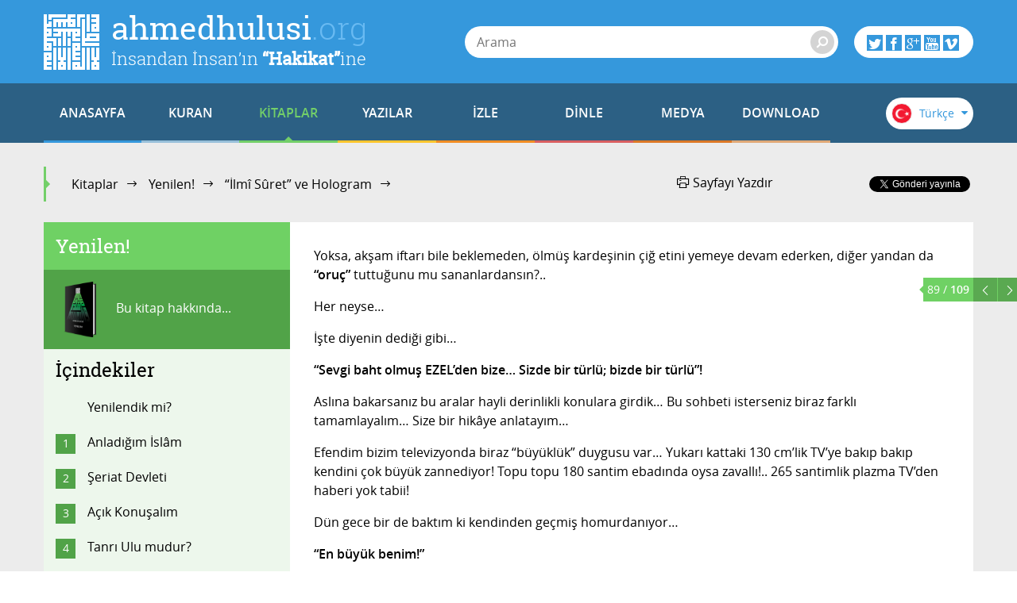

--- FILE ---
content_type: text/html; charset=utf-8
request_url: https://accounts.google.com/o/oauth2/postmessageRelay?parent=https%3A%2F%2Fwww.ahmedhulusi.org&jsh=m%3B%2F_%2Fscs%2Fabc-static%2F_%2Fjs%2Fk%3Dgapi.lb.en.W5qDlPExdtA.O%2Fd%3D1%2Frs%3DAHpOoo8JInlRP_yLzwScb00AozrrUS6gJg%2Fm%3D__features__
body_size: 163
content:
<!DOCTYPE html><html><head><title></title><meta http-equiv="content-type" content="text/html; charset=utf-8"><meta http-equiv="X-UA-Compatible" content="IE=edge"><meta name="viewport" content="width=device-width, initial-scale=1, minimum-scale=1, maximum-scale=1, user-scalable=0"><script src='https://ssl.gstatic.com/accounts/o/2580342461-postmessagerelay.js' nonce="_E1xGfNsyZny_RArULIcNQ"></script></head><body><script type="text/javascript" src="https://apis.google.com/js/rpc:shindig_random.js?onload=init" nonce="_E1xGfNsyZny_RArULIcNQ"></script></body></html>